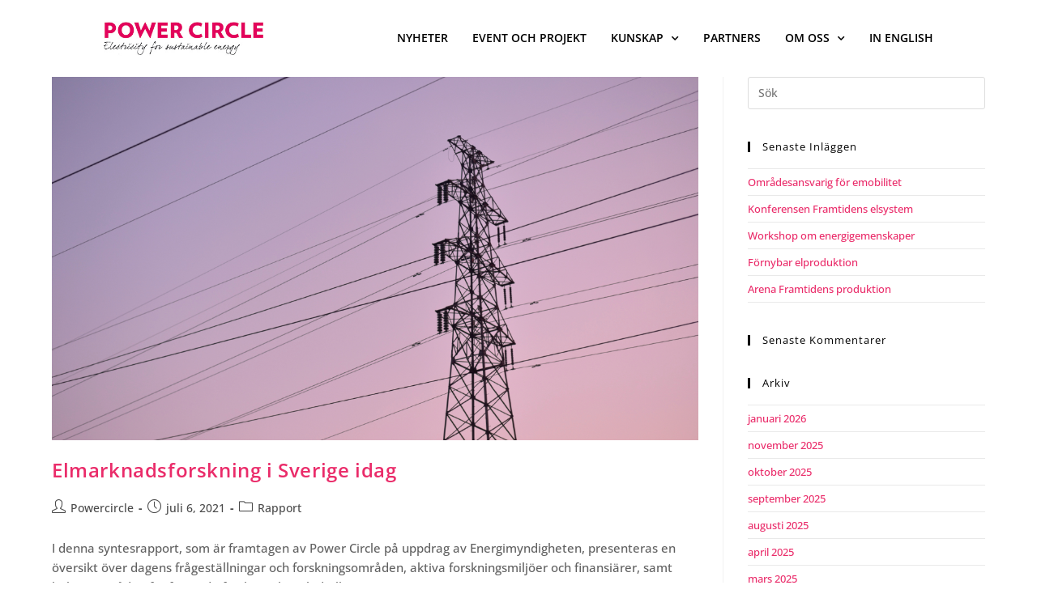

--- FILE ---
content_type: application/x-javascript; charset=UTF-8
request_url: https://powercircle.org/wp-content/cache/min/1/wp-content/plugins/repports-statistics/pdf-click-tracker.js?ver=1769006570
body_size: -296
content:
jQuery(document).ready(function($){if($('body').hasClass('single-post')){console.log("PDF click tracker active on this post");var post_id=$('body').attr('class').match(/postid-(\d+)/);if(post_id){post_id=post_id[1];$('a[href$=".pdf"]').on('click',function(){var pdf_url=$(this).attr('href');console.log("PDF link clicked:",pdf_url);$.ajax({url:pdfClickTracker.ajax_url,type:'POST',data:{action:'record_pdf_click',pdf_url:pdf_url,post_id:post_id},success:function(response){console.log("AJAX response:",response)},error:function(xhr,status,error){console.error("AJAX error:",status,error)}})})}else{console.error("Post ID not found")}}})